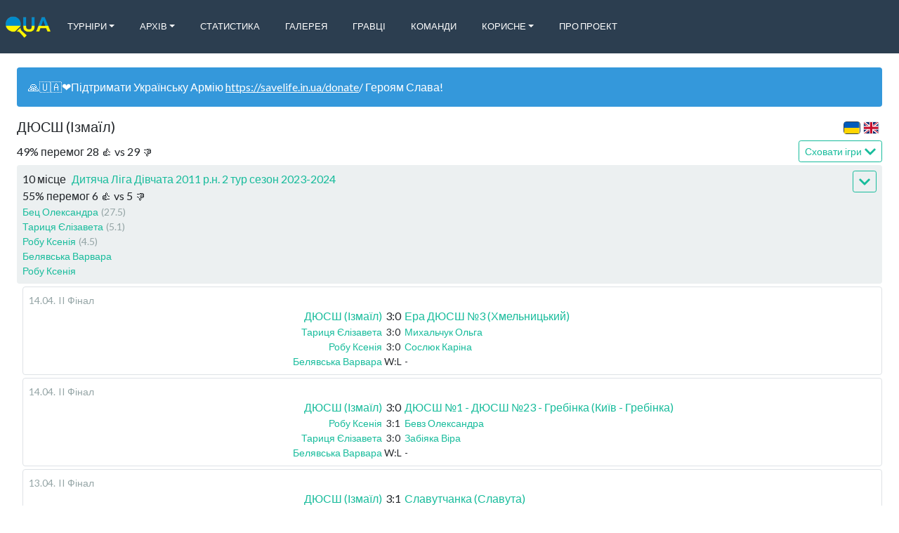

--- FILE ---
content_type: text/html; charset=utf-8
request_url: https://www.ua-tabletennis.com/teams/dyussh-izmail-w
body_size: 6161
content:
<!DOCTYPE html>
<html lang='uk'>
   <head>

      
      <link rel="shortcut icon" href="/assets/fntu/shortcut.png" type="image/png">
      

      
      <link rel="apple-touch-icon" href="/assets/fntu/apple-touch-icon.png">
      

      <link rel="alternate" hreflang="x-default" href="https://www.ua-tabletennis.com/teams/dyussh-izmail-w" />
      
      <link rel="alternate" hreflang="uk" href="https://www.ua-tabletennis.com/uk/teams/dyussh-izmail-w" />
      
      <link rel="alternate" hreflang="en" href="https://www.ua-tabletennis.com/en/teams/dyussh-izmail-w" />
      
      <link rel="alternate" hreflang="ru" href="https://www.ua-tabletennis.com/ru/teams/dyussh-izmail-w" />
      

      <meta charset="utf-8">
      <meta http-equiv="Content-Type" content="text/html; charset=UTF-8">
      <meta name="viewport" content="width=device-width, initial-scale=1, shrink-to-fit=no">
      <meta name="google-signin-client_id" content='125398147275-t3grdp9c1h7pvrh3dpdn01asu49br69q.apps.googleusercontent.com'>

      <meta property="og:site_name" content="Настільний теніс України">
      <meta property="og:type" content="website">

      <meta property="og:url" content="https://www.ua-tabletennis.com/teams/dyussh-izmail-w">

      
      <meta name="description" content="Результати головних турнірів України з настільного тенісу. Супер Ліга України, Вища Ліга України, Чемпіонати України, Кубок України, Молодіжна першість">
      <meta property="og:description" content="Результати головних турнірів України з настільного тенісу. Супер Ліга України, Вища Ліга України, Чемпіонати України, Кубок України, Молодіжна першість">
      <meta name="twitter:description" content="Результати головних турнірів України з настільного тенісу. Супер Ліга України, Вища Ліга України, Чемпіонати України, Кубок України, Молодіжна першість">
      

      
      <meta property="og:title" content="ДЮСШ (Ізмаїл)">
      <meta name="twitter:title" content="ДЮСШ (Ізмаїл)">
      <title>ДЮСШ (Ізмаїл)</title>
      

      
      <meta property="og:image" content="https://www.ua-tabletennis.com/assets/fntu/logo.png">
      <meta name="twitter:image" content="https://www.ua-tabletennis.com/assets/fntu/logo.png">
      

      <meta name="twitter:card" content="summary">
      <meta name="twitter:site" content="@table_tennis_it">

      <meta property="fb:app_id" content='142558933079548'>

      <meta name="csrf-token" content="#csrf">

      <script>
        (function(i,s,o,g,r,a,m){i['GoogleAnalyticsObject']=r;i[r]=i[r]||function(){
        (i[r].q=i[r].q||[]).push(arguments)},i[r].l=1*new Date();a=s.createElement(o),
        m=s.getElementsByTagName(o)[0];a.async=1;a.src=g;m.parentNode.insertBefore(a,m)
        })(window,document,'script','https://www.google-analytics.com/analytics.js','ga');

        ga('create', 'UA-106293736-3', 'auto');
        ga('send', 'pageview');
      </script>

      

      <script src="https://www.google.com/recaptcha/api.js?render=explicit" async defer></script>
      <script src="https://www.instagram.com/embed.js" async defer></script>

      <link rel="stylesheet" href="/dist/style.css">
   </head>
   <body>
      <div id="fb-root"></div>
      <script async defer crossorigin="anonymous" src="https://connect.facebook.net/uk_UA/sdk.js#xfbml=1&version=v8.0&appId=142558933079548" nonce="gyKsjrUM"></script>

      
      <div id="app"
         data-logo="https://www.ua-tabletennis.com/assets/fntu/logo.png"
         data-title="Настільний теніс України"
         data-icon="/assets/fntu/small-logo.png"
         data-phone=""
         data-email=""
         data-skype=""
         data-twitter=""
         data-youtube="https://www.youtube.com/channel/UCzqBKpShiawmLkpBY2uUxEA/playlists"
         data-facebook="https://www.facebook.com/groups/protabletennis/"
         data-vk=""
         data-github=""
         data-viber=""
         data-instagram=""
         data-address=""
         data-fatal-error-message=""
         data-fatal-error-image="https://res.cloudinary.com/tabletennisit/image/upload/v1571729755/BROKEN_j1prjg.jpg"
         data-primary-contact-role="Автор проекту"
         data-primary-contact-name="Палагута Ігор"
         data-primary-contact-address="igor.palaguta@gmail.com"
         data-top-banner="🙏🇺🇦❤️Підтримати Українську Армію https://savelife.in.ua/donate/ Героям Слава!"
         data-all-matches-added=true
         data-language='uk'
         data-languages='[&quot;uk&quot;,&quot;en&quot;,&quot;ru&quot;]'
         data-selectable-languages='[&quot;uk&quot;,&quot;en&quot;]'
         data-all-languages='[&quot;uk&quot;,&quot;en&quot;]'
         data-timezone='Europe/Kiev'
         data-ratings='[&quot;ligas&quot;,&quot;ittf&quot;,&quot;ittf_youth&quot;]'
         data-type='leagues'
         data-old-stages-on-top='false'
         data-news-on-top='false'
         data-future-tournaments-on-top='true'
         data-primary-rating='ligas'
         data-home-screen-ratings='[&quot;ligas&quot;,&quot;ittf&quot;,&quot;ittf_youth&quot;]'
         data-maps-api-key='AIzaSyBPsY6jRqDVkJIX2hDcpS7ZP4mzJAEBu38'
         data-recaptcha-sitekey='6LfOzysUAAAAAGpBOWvCadiC3jCXjLfds_nwRJNh'
         data-ping-pong-loader=true
         data-is-captcha-enabled=false
         data-tags-cloud-enabled=false
         data-news-list-tags-limit=3
         data-bugsnag-api-key='3acc1fa3d5c9a557fbdd0604e844f0f3'
         data-bugsnag-release-stage='fntu'
         data-bugsnag-should-report='true'
         data-clever-loader-id=''
         ></div>

         <script type="text/javascript" src="/dist/app.js"></script>
   
   </body>
</html>

